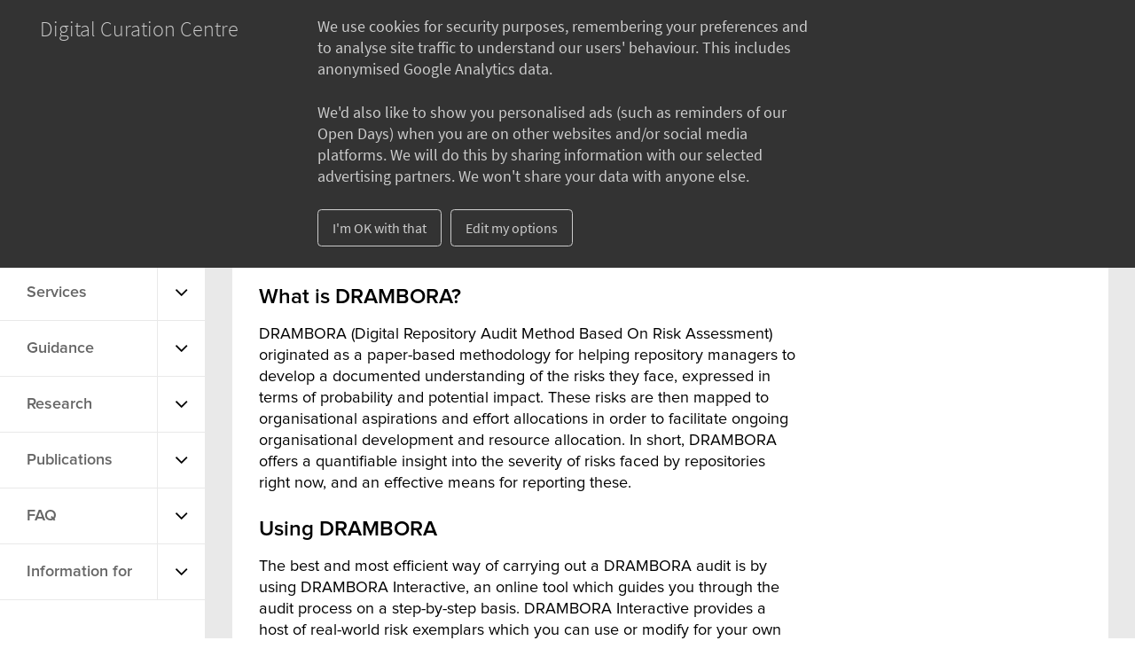

--- FILE ---
content_type: text/html; charset=utf-8
request_url: https://dcc.ac.uk/tools/drambora
body_size: 17457
content:
<!DOCTYPE html>
<html lang="en" dir="ltr">

<head>
  <meta http-equiv="Content-Type" content="text/html; charset=utf-8" />
<meta name="Generator" content="Drupal 7 (http://drupal.org)" />
<link rel="canonical" href="/tools/drambora" />
<link rel="shortlink" href="/node/1018" />
<link rel="shortcut icon" href="https://dcc.ac.uk/sites/default/files/DCC.ico" type="image/vnd.microsoft.icon" />
<meta name="viewport" content="width=device-width, initial-scale=1, minimum-scale=1, maximum-scale=1" />
  <title>DRAMBORA | DCC</title>
  <link type="text/css" rel="stylesheet" href="https://dcc.ac.uk/sites/default/files/css/css_xE-rWrJf-fncB6ztZfd2huxqgxu4WO-qwma6Xer30m4.css" media="all" />
<link type="text/css" rel="stylesheet" href="https://dcc.ac.uk/sites/default/files/css/css_tGTNtRAsNJmcVz4r7F6YCijbrQGDbBmziHSrRd1Stqc.css" media="all" />
<link type="text/css" rel="stylesheet" href="https://dcc.ac.uk/sites/default/files/css/css_vZ7OMldNxT0kN_1nW7_5iIquAxAdcU-aJ-ucVab5t40.css" media="all" />
<link type="text/css" rel="stylesheet" href="https://dcc.ac.uk/sites/default/files/css/css_1XzQbAbYR79GQr89EK7Jza38eCM9isndRhyyR1McHGg.css" media="all" />
<link type="text/css" rel="stylesheet" href="https://dcc.ac.uk/sites/default/files/css/css_AzdGr03lxERGPuhp62brks8cVL1BERxiZxpVNwm9UA8.css" media="all" />
  <script type="text/javascript" src="https://dcc.ac.uk/sites/default/files/js/js_Pt6OpwTd6jcHLRIjrE-eSPLWMxWDkcyYrPTIrXDSON0.js"></script>
<script type="text/javascript" src="https://dcc.ac.uk/sites/default/files/js/js_UtDtF0av_PtcUo_oquusbpiFerCPFIcp9s4-y7poWBQ.js"></script>
<script type="text/javascript" src="https://dcc.ac.uk/sites/default/files/js/js_gHk2gWJ_Qw_jU2qRiUmSl7d8oly1Cx7lQFrqcp3RXcI.js"></script>
<script type="text/javascript" src="https://dcc.ac.uk/sites/default/files/js/js_HkfCKzKL_gNR8jurKOjILxidf3QJyZk3huqHi6TC3lU.js"></script>
<script type="text/javascript" src="https://dcc.ac.uk/sites/default/files/js/js_olK83T63qWlnToYuqcEKFSYyLXiPM0OlQ6Bk69P0b9U.js"></script>
<script type="text/javascript">
<!--//--><![CDATA[//><!--
jQuery.extend(Drupal.settings, {"basePath":"\/","pathPrefix":"","setHasJsCookie":0,"ajaxPageState":{"theme":"dcc","theme_token":"7LTQXcYEhbGt-FxtyHcwNkcoetBnlU0A2SWBbJY_zOA","jquery_version":"1.12","jquery_version_token":"QqyWu6F6ktAUqbpvLXgrvspXrArBZaLRFQ1SRUvcQH0","js":{"sites\/all\/modules\/contrib\/jquery_update\/replace\/jquery\/1.12\/jquery.min.js":1,"misc\/jquery-extend-3.4.0.js":1,"misc\/jquery-html-prefilter-3.5.0-backport.js":1,"misc\/jquery.once.js":1,"misc\/drupal.js":1,"sites\/all\/modules\/contrib\/jquery_update\/js\/jquery_browser.js":1,"sites\/all\/modules\/contrib\/jquery_update\/replace\/ui\/ui\/minified\/jquery.ui.core.min.js":1,"sites\/all\/modules\/contrib\/jquery_update\/replace\/ui\/ui\/minified\/jquery.ui.widget.min.js":1,"sites\/all\/modules\/contrib\/jquery_update\/replace\/ui\/external\/jquery.cookie.js":1,"sites\/all\/modules\/contrib\/jquery_update\/replace\/jquery.form\/4\/jquery.form.min.js":1,"sites\/all\/modules\/contrib\/jquery_update\/replace\/ui\/ui\/minified\/jquery.ui.button.min.js":1,"sites\/all\/modules\/contrib\/jquery_update\/replace\/ui\/ui\/minified\/jquery.ui.mouse.min.js":1,"sites\/all\/modules\/contrib\/jquery_update\/replace\/ui\/ui\/minified\/jquery.ui.draggable.min.js":1,"sites\/all\/modules\/contrib\/jquery_update\/replace\/ui\/ui\/minified\/jquery.ui.position.min.js":1,"misc\/ui\/jquery.ui.position-1.13.0-backport.js":1,"sites\/all\/modules\/contrib\/jquery_update\/replace\/ui\/ui\/minified\/jquery.ui.resizable.min.js":1,"sites\/all\/modules\/contrib\/jquery_update\/replace\/ui\/ui\/minified\/jquery.ui.dialog.min.js":1,"misc\/ui\/jquery.ui.dialog-1.13.0-backport.js":1,"misc\/ajax.js":1,"sites\/all\/modules\/contrib\/jquery_update\/js\/jquery_update.js":1,"sites\/all\/modules\/contrib\/entityreference\/js\/entityreference.js":1,"sites\/all\/modules\/contrib\/views_load_more\/views_load_more.js":1,"sites\/all\/modules\/contrib\/views\/js\/base.js":1,"misc\/progress.js":1,"sites\/all\/modules\/contrib\/views\/js\/ajax_view.js":1,"https:\/\/cdnjs.cloudflare.com\/ajax\/libs\/modernizr\/2.8.3\/modernizr.min.js":1,"sites\/all\/themes\/dcc\/js\/lib\/slick.min.js":1,"sites\/all\/themes\/dcc\/js\/build\/global.min.js":1,"sites\/all\/themes\/dcc\/edgel\/js\/edgel-cookie.min.js":1,"sites\/all\/themes\/dcc\/js\/cookie-banner.js":1},"css":{"modules\/system\/system.base.css":1,"modules\/system\/system.menus.css":1,"modules\/system\/system.messages.css":1,"modules\/system\/system.theme.css":1,"misc\/ui\/jquery.ui.core.css":1,"misc\/ui\/jquery.ui.theme.css":1,"misc\/ui\/jquery.ui.button.css":1,"misc\/ui\/jquery.ui.resizable.css":1,"misc\/ui\/jquery.ui.dialog.css":1,"modules\/comment\/comment.css":1,"modules\/field\/theme\/field.css":1,"modules\/node\/node.css":1,"modules\/search\/search.css":1,"modules\/user\/user.css":1,"sites\/all\/modules\/contrib\/views\/css\/views.css":1,"sites\/all\/modules\/contrib\/ckeditor\/css\/ckeditor.css":1,"sites\/all\/modules\/contrib\/ctools\/css\/ctools.css":1,"sites\/all\/modules\/contrib\/biblio\/biblio.css":1,"sites\/all\/themes\/dcc\/css\/style.css":1,"sites\/all\/themes\/dcc\/css\/custom-style.css":1,"sites\/all\/themes\/dcc\/css\/cookie-banner.css":1,"sites\/all\/themes\/dcc\/edgel\/css\/edgel-cookie.min.css":1}},"views":{"ajax_path":"\/views\/ajax","ajaxViews":{"views_dom_id:5248c7dfaf263ae2e9922883dbc72212":{"view_name":"fullcontent","view_display_id":"blockfull","view_args":"","view_path":"node\/1018","view_base_path":null,"view_dom_id":"5248c7dfaf263ae2e9922883dbc72212","pager_element":"2"}}},"urlIsAjaxTrusted":{"\/views\/ajax":true},"better_exposed_filters":{"views":{"fullcontent":{"displays":{"blockfull":{"filters":[]}}}}},"tempPath":"https:\/\/dcc.ac.uk\/sites\/all\/themes\/dcc"});
//--><!]]>
</script>
</head>
<body class="html not-front not-logged-in no-sidebars page-node page-node- page-node-1018 node-type-publication" >
  <div id="skip-link">
    <a href="#main-content" class="element-invisible element-focusable">Skip to main content</a>
  </div>
    <header class="clearfix">
  <div id="navTrigger"><span><!-- --></span></div>
  <a href="https://dcc.ac.uk/" class="logo" title="DCC Website Logo : Home"><img src="https://dcc.ac.uk/sites/all/themes/dcc/logo.png" alt="DCC Website Logo" /></a>
  <ul class="fR">
    <li>
      <a href="https://dcc.ac.uk/search" class="search-icon"><img src="https://dcc.ac.uk/sites/all/themes/dcc/images/icon-search.png" alt="search" title="Search" /></a>
    </li>
    <li>
      <a href="tel:" target="_blank" class="phone-icon">
        <img src="https://dcc.ac.uk/sites/all/themes/dcc/images/icon-phone.png" alt="phone" title="Call  (opens in a new window)"  />
      </a>
    </li>
  </ul>
      <div id="site-slogan">Because good research needs good data</div>
  </header>
  <nav><ul  style="display: block;" class="flexnav"><li class="first expanded"><span class="menu-arrow fa fa-angle-down" aria-hidden="true"></span><a href="/about" title="About">About</a><ul  class="parentli flexnav"><li class="first leaf subdrop"><a href="/about/history-dcc">History of the DCC</a></li>
<li class="leaf subdrop"><a href="/about/mission-vision">Mission and vision</a></li>
<li class="leaf subdrop"><a href="/about/staff">Our team</a></li>
<li class="leaf subdrop"><a href="/about/digital-curation">What is digital curation?</a></li>
<li class="last leaf subdrop"><a href="https://www.dcc.ac.uk/contact-us" title="">Contact us</a></li>
</ul></li>
<li class="expanded"><span class="menu-arrow fa fa-angle-down" aria-hidden="true"></span><a href="/news" title="News">News</a><ul  class="parentli flexnav"><li class="first leaf subdrop"><a href="/blog" title="Blog">Blog</a></li>
<li class="leaf subdrop"><a href="/news/pipeline-newsletter" title="See past issues of the DCC&#039;s Pipeline newsletter and subscribe">Pipeline</a></li>
<li class="last leaf subdrop"><a href="/news/dmponline-newsletter">DMPonline Newsletter</a></li>
</ul></li>
<li class="expanded"><span class="menu-arrow fa fa-angle-down" aria-hidden="true"></span><a href="/events" title="Events">Events</a><ul  class="parentli flexnav"><li class="first leaf subdrop"><a href="/events/idcc">International Digital Curation Conference</a></li>
<li class="last leaf subdrop"><a href="/events/rdmf">Research Data Management Forum</a></li>
</ul></li>
<li class="expanded"><span class="menu-arrow fa fa-angle-down" aria-hidden="true"></span><a href="/services">Services</a><ul  class="parentli flexnav"><li class="first leaf subdrop"><a href="/consultancy">Consultancy</a></li>
<li class="expanded subdrop"><span class="menu-arrow fa fa-angle-down" aria-hidden="true"></span><a href="/dmponline">DMPonline</a><ul  class="flexnav"><li class="first leaf subdrop"><a href="/dmponline/community">Community</a></li>
<li class="last leaf subdrop"><a href="/dmponline/subscribe">Subscribe</a></li>
</ul></li>
<li class="leaf subdrop"><a href="/tools">Tools</a></li>
<li class="last leaf subdrop"><a href="/training">Training</a></li>
</ul></li>
<li class="expanded"><span class="menu-arrow fa fa-angle-down" aria-hidden="true"></span><a href="/guidance">Guidance</a><ul  class="parentli flexnav"><li class="first leaf subdrop"><a href="/guidance/briefing-papers">Briefing Papers</a></li>
<li class="leaf subdrop"><a href="/guidance/how-guides">How-to Guides</a></li>
<li class="leaf subdrop"><a href="/guidance/case-studies">Case Studies</a></li>
<li class="expanded subdrop"><span class="menu-arrow fa fa-angle-down" aria-hidden="true"></span><a href="/guidance/policy">Policy Analysis</a><ul  class="flexnav"><li class="first leaf subdrop"><a href="/guidance/policy/overview-funders-data-policies">Overview of funders&#039; data policies</a></li>
<li class="leaf subdrop"><a href="/guidance/policy/funders-data-policies">Funders&#039; data policies</a></li>
<li class="last leaf subdrop"><a href="/guidance/policy/five-steps-developing-research-data-policy">Five Steps to Developing a Research Data Policy</a></li>
</ul></li>
<li class="expanded subdrop"><span class="menu-arrow fa fa-angle-down" aria-hidden="true"></span><a href="/guidance/standards">Metadata</a><ul  class="flexnav"><li class="first last leaf subdrop"><a href="/guidance/standards/metadata">Disciplinary Metadata</a></li>
</ul></li>
<li class="leaf subdrop"><a href="/guidance/curation-lifecycle-model">Curation Lifecycle Model</a></li>
<li class="last leaf subdrop"><a href="/dmps">Data Management Plans</a></li>
</ul></li>
<li class="expanded"><span class="menu-arrow fa fa-angle-down" aria-hidden="true"></span><a href="/research">Research</a><ul  class="parentli flexnav"><li class="first leaf subdrop"><a href="/publications/ijdc">International Journal of Digital Curation</a></li>
<li class="last leaf subdrop"><a href="/projects">Projects</a></li>
</ul></li>
<li class="expanded"><span class="menu-arrow fa fa-angle-down" aria-hidden="true"></span><a href="/publications">Publications</a><ul  class="parentli flexnav"><li class="first last leaf subdrop"><a href="/publications/research-publications" title="Bibliography of DCC Research Publications">Research Publications</a></li>
</ul></li>
<li class="expanded"><span class="menu-arrow fa fa-angle-down" aria-hidden="true"></span><a href="/faq" title="Digital curation frequently asked questions">FAQ</a><ul  class="parentli flexnav"><li class="first leaf subdrop"><a href="/faq/how-can-dcc-help-you">How can the DCC help you?</a></li>
<li class="leaf subdrop"><a href="/faq/dcc-curation-lifecycle-model">DCC Curation Lifecycle Model</a></li>
<li class="leaf subdrop"><a href="/faq/open-source-software-and-open-standards">Open Source Software and Open Standards</a></li>
<li class="last leaf subdrop"><a href="/about/digital-curation/glossary" title="Glossary of terminology and acronyms">Glossary</a></li>
</ul></li>
<li class="last expanded"><span class="menu-arrow fa fa-angle-down" aria-hidden="true"></span><a href="/information">Information for</a><ul  class="parentli flexnav"><li class="first leaf subdrop"><a href="/information/research-data-managers">Information for Research Data Managers and Support Staff</a></li>
<li class="leaf subdrop"><a href="/information/researchers">Researchers</a></li>
<li class="leaf subdrop"><a href="/information/data-librarians-and-it-service-managers">Data Librarians and IT Service Managers</a></li>
<li class="leaf subdrop"><a href="/information/data-scientists">Data Scientists</a></li>
<li class="last leaf subdrop"><a href="/information/businesses">Businesses</a></li>
</ul></li>
</ul></nav>
<div class="wrapper">
  <div class="container_fluid">
              <div class="tabs"></div>
        <a id="main-content" tabindex="-1"></a>
      <div class="region region-content">
    <div id="block-system-main" class="block block-system">

    
  <div class="content">
      <div class="breadCrumb">
    <h2 class="element-invisible">You are here</h2><div class="breadcrumb"><span class="inline odd first last"><a href="/">Home</a></span></div>  </div>
    <h1>DRAMBORA</h1>
  <span property="dc:title" content="DRAMBORA" class="rdf-meta element-hidden"></span>      <div class="container-fluid-white clearfix">
        <div class="row">
      <div class="col-xs-8 news-article box" id="node-1018">
        <div id="node-1018" class="node node-publication node-promoted clearfix"  about="/tools/drambora" typeof="sioc:Item foaf:Document">
          <div class="content clearfix" >
                                                <div class="field field-name-body field-type-text-with-summary field-label-hidden"><div class="field-items"><div class="field-item even" property="content:encoded"><h3>What is DRAMBORA?</h3>
<p>DRAMBORA (Digital Repository Audit Method Based On Risk Assessment) originated as a paper-based methodology for helping repository managers to develop a documented understanding of the risks they face, expressed in terms of probability and potential impact. These risks are then mapped to organisational aspirations and effort allocations in order to facilitate ongoing organisational development and resource allocation. In short, DRAMBORA offers a quantifiable insight into the severity of risks faced by repositories right now, and an effective means for reporting these.</p>
<h3>Using DRAMBORA</h3>
<p>The best and most efficient way of carrying out a DRAMBORA audit is by using DRAMBORA Interactive, an online tool which guides you through the audit process on a step-by-step basis. DRAMBORA Interactive provides a host of real-world risk exemplars which you can use or modify for your own repository's circumstances. Finally, DRAMBORA Interactive's powerful reporting functionality enables you to export your risk register in a variety of formats, providing a powerful business case for increasing the security and stability of your repository.</p>
<h3>Benefits of DRAMBORA</h3>
<p>Carrying out a DRAMBORA audit helps provide peace of mind with regard to growing, valuable and at-risk digital collections. It can strengthen the trust of users and staff, increase efficiency by helping to focus and refine operational policies, and may even highlight potential opportunities for repository managers to leverage increased development potential by offering a clear way to demonstrate the risks related to shortfalls in repository funding.</p>
<p><strong>Further Information</strong></p>
<ul>
<li><a href="http://www.repositoryaudit.eu/">DRAMBORA Interactive website</a></li>
<li><a href="/sites/default/files/DRAMBORA_Interactive_Manual%5B1%5D.pdf">DRAMBORA Interactive: User Guide</a></li>
</ul>
<p><strong>Please note that the DCC no longer maintains DRAMBORA</strong></p>
</div></div></div>          </div>
                            </div>
      </div>
              <div class="col-xs-4 sidebar_padding search-left sidebar_menu">
                  </div>
          </div>
  </div>
  
  </div>
</div>
<div id="block-dcc-standards-dcc-dis-met-discipline" class="block block-dcc-standards">

    
  <div class="content">
      </div>
</div>
  </div>
  </div>
  <footer class="clearfix">
  <div class="col-xs-4 newsletter">
        <ul class="socialIcon">
              <li><a href="https://twitter.com/digitalcuration" target="_blank" title="Twitter" class="social-icon twitter" aria-label="Twitter"></a></li>
                    <li><a href="https://www.flickr.com/photos/digitalcurationcentre/collections/" target="_blank" title="flickr" class="social-icon flickr" aria-label="Flickr"></a></li>
                          <li><a href="https://www.linkedin.com/company/digital-curation-centre/" target="_blank" title="LinkedIn" class="social-icon linkedin" aria-label="LinkedIn"></a></li>
                    <li><a href="https://www.youtube.com/user/TheDigitalCuration" target="_blank" title="youtube" class="social-icon youtube" aria-label="Youtube"></a></li>
          </ul>
  </div>
  <div class="col-xs-2 footer_nav">
    <ul class="menu"><li class="first leaf"><a href="/about-us/about-site/accessibility" title="">Accessibility</a></li>
<li class="leaf"><a href="/contact-us" title="">Contact</a></li>
<li class="leaf"><a href="/about-us/about-site/website-terms-use/privacy-cookies" title="">Privacy &amp; Cookies</a></li>
<li class="last leaf"><a href="/about-us/about-site/website-terms-use" title="">Terms &amp; Conditions</a></li>
</ul>  </div>

    
  <div class="col-xs-6 flex-container">
    <div class="copy"><p>Unless explicitly stated otherwise, all material is copyright © Digital Curation Centre 2004-2025</p>
        </div>
  </div>
    </footer>
</div>
  </body>
</html>


--- FILE ---
content_type: text/javascript
request_url: https://dcc.ac.uk/sites/default/files/js/js_olK83T63qWlnToYuqcEKFSYyLXiPM0OlQ6Bk69P0b9U.js
body_size: 16001
content:
/*!
 * EdGEL: The University of Edinburgh Design System. v4.7.2
 * Copyright 2014-2020 The University of Edinburgh
 *
 * Browser bundle of nunjucks 3.2.1 (slim, only works with precompiled templates)
 */
!function(e,t){"object"==typeof exports&&"object"==typeof module?module.exports=t():"function"==typeof define&&define.amd?define([],t):"object"==typeof exports?exports.nunjucks=t():e.nunjucks=t()}("undefined"!=typeof self?self:this,function(){return d={},e.m=c=[function(e,t){},function(e,o,t){"use strict";var i=Array.prototype,n=Object.prototype,r={"&":"&amp;",'"':"&quot;","'":"&#39;","<":"&lt;",">":"&gt;"},s=/[&"'<>]/g;function a(e,t){return n.hasOwnProperty.call(e,t)}function u(e){return r[e]}function c(e,t,n){var r,o,i;if(e instanceof Error&&(e=(o=e).name+": "+o.message),Object.setPrototypeOf?Object.setPrototypeOf(r=Error(e),c.prototype):Object.defineProperty(r=this,"message",{enumerable:!1,writable:!0,value:e}),Object.defineProperty(r,"name",{value:"Template render error"}),Error.captureStackTrace&&Error.captureStackTrace(r,this.constructor),o){var s=Object.getOwnPropertyDescriptor(o,"stack");(i=s&&(s.get||function(){return s.value}))||(i=function(){return o.stack})}else{var a=Error(e).stack;i=function(){return a}}return Object.defineProperty(r,"stack",{get:function(){return i.call(r)}}),Object.defineProperty(r,"cause",{value:o}),r.lineno=t,r.colno=n,r.firstUpdate=!0,r.Update=function(e){var t="("+(e||"unknown path")+")";return this.firstUpdate&&(this.lineno&&this.colno?t+=" [Line "+this.lineno+", Column "+this.colno+"]":this.lineno&&(t+=" [Line "+this.lineno+"]")),t+="\n ",this.firstUpdate&&(t+=" "),this.message=t+(this.message||""),this.firstUpdate=!1,this},r}function l(e){return"[object Function]"===n.toString.call(e)}function p(e){return"[object Array]"===n.toString.call(e)}function f(e){return"[object String]"===n.toString.call(e)}function h(e){return"[object Object]"===n.toString.call(e)}function d(e){return Array.prototype.slice.call(e)}function y(e,t,n){return Array.prototype.indexOf.call(e||[],t,n)}function v(e){var t=[];for(var n in e)a(e,n)&&t.push(n);return t}(o=e.exports={}).hasOwnProp=a,o.t=function(e,t,n){if(n.Update||(n=new o.TemplateError(n)),n.Update(e),!t){var r=n;(n=Error(r.message)).name=r.name}return n},Object.setPrototypeOf?Object.setPrototypeOf(c.prototype,Error.prototype):c.prototype=Object.create(Error.prototype,{constructor:{value:c}}),o.TemplateError=c,o.escape=function(e){return e.replace(s,u)},o.isFunction=l,o.isArray=p,o.isString=f,o.isObject=h,o.groupBy=function(e,t){for(var n={},r=l(t)?t:function(e){return e[t]},o=0;o<e.length;o++){var i=e[o],s=r(i,o);(n[s]||(n[s]=[])).push(i)}return n},o.toArray=d,o.without=function(e){var t=[];if(!e)return t;for(var n=e.length,r=d(arguments).slice(1),o=-1;++o<n;)-1===y(r,e[o])&&t.push(e[o]);return t},o.repeat=function(e,t){for(var n="",r=0;r<t;r++)n+=e;return n},o.each=function(e,t,n){if(null!=e)if(i.forEach&&e.forEach===i.forEach)e.forEach(t,n);else if(e.length===+e.length)for(var r=0,o=e.length;r<o;r++)t.call(n,e[r],r,e)},o.map=function(e,t){var n=[];if(null==e)return n;if(i.map&&e.map===i.map)return e.map(t);for(var r=0;r<e.length;r++)n[n.length]=t(e[r],r);return e.length===+e.length&&(n.length=e.length),n},o.asyncIter=function(e,t,n){var r=-1;!function o(){++r<e.length?t(e[r],r,o,n):n()}()},o.asyncFor=function(t,n,r){var o=v(t||{}),i=o.length,s=-1;!function a(){var e=o[++s];s<i?n(e,t[e],s,i,a):r()}()},o.indexOf=y,o.keys=v,o.r=function(t){return v(t).map(function(e){return[e,t[e]]})},o.u=function(t){return v(t).map(function(e){return t[e]})},o.f=o.extend=function(t,n){return t=t||{},v(n).forEach(function(e){t[e]=n[e]}),t},o.inOperator=function(e,t){if(p(t)||f(t))return-1!==t.indexOf(e);if(h(t))return e in t;throw Error('Cannot use "in" operator to search for "'+e+'" in unexpected types.')}},function(e,t,n){"use strict";var r,h=n(1),o=Array.from,i="function"==typeof Symbol&&Symbol.iterator&&"function"==typeof o,s=((r=a.prototype).set=function(e,t,n){var r=e.split("."),o=this.variables,i=this;if(n&&(i=this.resolve(r[0],!0)))i.set(e,t);else{for(var s=0;s<r.length-1;s++){var a=r[s];o[a]||(o[a]={}),o=o[a]}o[r[r.length-1]]=t}},r.get=function(e){var t=this.variables[e];return void 0!==t?t:null},r.lookup=function(e){var t=this.parent,n=this.variables[e];return void 0!==n?n:t&&t.lookup(e)},r.resolve=function(e,t){var n=t&&this.isolateWrites?void 0:this.parent;return void 0!==this.variables[e]?this:n&&n.resolve(e)},r.push=function(e){return new a(this,e)},r.pop=function(){return this.parent},a);function a(e,t){this.variables={},this.parent=e,this.topLevel=!1,this.isolateWrites=t}function f(e){return e&&Object.prototype.hasOwnProperty.call(e,"__keywords")}function d(e){var t=e.length;return 0===t?0:f(e[t-1])?t-1:t}function u(e){if("string"!=typeof e)return e;this.val=e,this.length=e.length}(u.prototype=Object.create(String.prototype,{length:{writable:!0,configurable:!0,value:0}})).valueOf=function(){return this.val},u.prototype.toString=function(){return this.val},e.exports={Frame:s,makeMacro:function(u,c,l){var p=this;return function(){for(var e=arguments.length,t=Array(e),n=0;n<e;n++)t[n]=arguments[n];var r,o=d(t),i=function(e){var t=e.length;if(t){var n=e[t-1];if(f(n))return n}return{}}(t);if(o>u.length)r=t.slice(0,u.length),t.slice(r.length,o).forEach(function(e,t){t<c.length&&(i[c[t]]=e)}),r.push(i);else if(o<u.length){r=t.slice(0,o);for(var s=o;s<u.length;s++){var a=u[s];r.push(i[a]),delete i[a]}r.push(i)}else r=t;return l.apply(p,r)}},makeKeywordArgs:function(e){return e.__keywords=!0,e},numArgs:d,suppressValue:function(e,t){return e=null!=e?e:"",!t||e instanceof u||(e=h.escape(e.toString())),e},ensureDefined:function(e,t,n){if(null==e)throw new h.TemplateError("attempted to output null or undefined value",t+1,n+1);return e},memberLookup:function(r,o){if(null!=r)return"function"==typeof r[o]?function(){for(var e=arguments.length,t=Array(e),n=0;n<e;n++)t[n]=arguments[n];return r[o].apply(r,t)}:r[o]},contextOrFrameLookup:function(e,t,n){var r=t.lookup(n);return void 0!==r?r:e.lookup(n)},callWrap:function(e,t,n,r){if(!e)throw Error("Unable to call `"+t+"`, which is undefined or falsey");if("function"!=typeof e)throw Error("Unable to call `"+t+"`, which is not a function");return e.apply(n,r)},handleError:function(e,t,n){return e.lineno?e:new h.TemplateError(e,t,n)},isArray:h.isArray,keys:h.keys,SafeString:u,copySafeness:function(e,t){return e instanceof u?new u(t):t.toString()},markSafe:function(n){var e=typeof n;return"string"==e?new u(n):"function"!=e?n:function(e){var t=n.apply(this,arguments);return"string"==typeof t?new u(t):t}},asyncEach:function(e,r,i,t){if(h.isArray(e)){var o=e.length;h.asyncIter(e,function(e,t,n){switch(r){case 1:i(e,t,o,n);break;case 2:i(e[0],e[1],t,o,n);break;case 3:i(e[0],e[1],e[2],t,o,n);break;default:e.push(t,o,n),i.apply(this,e)}},t)}else h.asyncFor(e,function(e,t,n,r,o){i(e,t,n,r,o)},t)},asyncAll:function(e,t,n,r){var o,i,s=0;function a(e,t){s++,i[e]=t,s===o&&r(null,i.join(""))}if(h.isArray(e))if(o=e.length,i=Array(o),0===o)r(null,"");else for(var u=0;u<e.length;u++){var c=e[u];switch(t){case 1:n(c,u,o,a);break;case 2:n(c[0],c[1],u,o,a);break;case 3:n(c[0],c[1],c[2],u,o,a);break;default:c.push(u,o,a),n.apply(this,c)}}else{var l=h.keys(e||{});if(o=l.length,i=Array(o),0===o)r(null,"");else for(var p=0;p<l.length;p++){var f=l[p];n(f,e[f],p,o,a)}}},inOperator:h.inOperator,fromIterator:function(e){return"object"!=typeof e||null===e||h.isArray(e)?e:i&&Symbol.iterator in e?o(e):e}}},function(e,t,n){"use strict";var r,o,i,s=(r=n(4),i=r,(o=a).prototype=Object.create(i.prototype),(o.prototype.constructor=o).__proto__=i,a.prototype.getSource=function(e){return this.precompiled[e]?{src:{type:"code",obj:this.precompiled[e]},path:e}:null},a);function a(e){var t;return(t=r.call(this)||this).precompiled=e||{},t}e.exports={PrecompiledLoader:s}},function(e,t,n){"use strict";var i=n(0),r=n(5).EmitterObj;e.exports=function(e){var t,n;function r(){return e.apply(this,arguments)||this}n=e,(t=r).prototype=Object.create(n.prototype),(t.prototype.constructor=t).__proto__=n;var o=r.prototype;return o.resolve=function(e,t){return i.resolve(i.dirname(e),t)},o.isRelative=function(e){return 0===e.indexOf("./")||0===e.indexOf("../")},r}(r)},function(e,t,n){"use strict";function r(e,t){for(var n=0;n<t.length;n++){var r=t[n];r.enumerable=r.enumerable||!1,r.configurable=!0,"value"in r&&(r.writable=!0),Object.defineProperty(e,r.key,r)}}function s(e,t,n){return t&&r(e.prototype,t),n&&r(e,n),e}function a(e,t){e.prototype=Object.create(t.prototype),(e.prototype.constructor=e).__proto__=t}var o=n(13),u=n(1);function i(t,e,o){o=o||{},u.keys(o).forEach(function(e){var n,r;o[e]=(n=t.prototype[e],r=o[e],"function"!=typeof n||"function"!=typeof r?r:function(){var e=this.parent;this.parent=n;var t=r.apply(this,arguments);return this.parent=e,t})});var n,r=(a(i,n=t),s(i,[{key:"typename",get:function(){return e}}]),i);function i(){return n.apply(this,arguments)||this}return u.f(r.prototype,o),r}var c,l=(h.prototype.init=function(){},h.extend=function(e,t){return"object"==typeof e&&(t=e,e="anonymous"),i(this,e,t)},s(h,[{key:"typename",get:function(){return this.constructor.name}}]),h),p=(a(f,c=o),f.prototype.init=function(){},f.extend=function(e,t){return"object"==typeof e&&(t=e,e="anonymous"),i(this,e,t)},s(f,[{key:"typename",get:function(){return this.constructor.name}}]),f);function f(){var e,t;return(e=t=c.call(this)||this).init.apply(e,arguments),t}function h(){this.init.apply(this,arguments)}e.exports={Obj:l,EmitterObj:p}},function(e,t,n){"use strict";var o,r=n(1),i=n(7),s=i.Environment,a=i.Template,u=n(4),c=n(3),l=n(0),p=n(0),f=n(0),h=n(0),d=n(2),y=n(0),v=n(17);function m(e,t){var n;return t=t||{},r.isObject(e)&&(t=e,e=null),c.FileSystemLoader?n=new c.FileSystemLoader(e,{watch:t.watch,noCache:t.noCache}):c.WebLoader&&(n=new c.WebLoader(e,{useCache:t.web&&t.web.useCache,async:t.web&&t.web.async})),o=new s(n,t),t&&t.express&&o.express(t.express),o}e.exports={Environment:s,Template:a,Loader:u,FileSystemLoader:c.FileSystemLoader,NodeResolveLoader:c.NodeResolveLoader,PrecompiledLoader:c.PrecompiledLoader,WebLoader:c.WebLoader,compiler:p,parser:f,lexer:h,runtime:d,lib:r,nodes:y,installJinjaCompat:v,configure:m,reset:function(){o=void 0},compile:function(e,t,n,r){return o||m(),new a(e,t,n,r)},render:function(e,t,n){return o||m(),o.render(e,t,n)},renderString:function(e,t,n){return o||m(),o.renderString(e,t,n)},precompile:l?l.precompile:void 0,precompileString:l?l.precompileString:void 0}},function(e,t,n){"use strict";function r(e,t){e.prototype=Object.create(t.prototype),(e.prototype.constructor=e).__proto__=t}var o=n(8),i=n(11),p=n(1),s=n(0),a=n(12),u=n(3),c=u.FileSystemLoader,l=u.WebLoader,f=u.PrecompiledLoader,h=n(14),d=n(15),y=n(5),v=y.Obj,m=y.EmitterObj,g=n(2),b=g.handleError,k=g.Frame,w=n(16);function x(e,t,n){o(function(){e(t,n)})}var E={type:"code",obj:{root:function(e,t,n,r,o){try{o(null,"")}catch(e){o(b(e,null,null))}}}},O=function(e){function t(){return e.apply(this,arguments)||this}r(t,e);var n=t.prototype;return n.init=function(e,t){var r=this;t=this.opts=t||{},this.opts.dev=!!t.dev,this.opts.autoescape=null==t.autoescape||t.autoescape,this.opts.throwOnUndefined=!!t.throwOnUndefined,this.opts.trimBlocks=!!t.trimBlocks,this.opts.lstripBlocks=!!t.lstripBlocks,this.loaders=[],e?this.loaders=p.isArray(e)?e:[e]:c?this.loaders=[new c("views")]:l&&(this.loaders=[new l("/views")]),"undefined"!=typeof window&&window.nunjucksPrecompiled&&this.loaders.unshift(new f(window.nunjucksPrecompiled)),this.a(),this.globals=d(),this.filters={},this.tests={},this.asyncFilters=[],this.extensions={},this.extensionsList=[],p.r(a).forEach(function(e){var t=e[0],n=e[1];return r.addFilter(t,n)}),p.r(h).forEach(function(e){var t=e[0],n=e[1];return r.addTest(t,n)})},n.a=function(){var r=this;this.loaders.forEach(function(n){n.cache={},"function"==typeof n.on&&(n.on("update",function(e,t){n.cache[e]=null,r.emit("update",e,t,n)}),n.on("load",function(e,t){r.emit("load",e,t,n)}))})},n.invalidateCache=function(){this.loaders.forEach(function(e){e.cache={}})},n.addExtension=function(e,t){return t.__name=e,this.extensions[e]=t,this.extensionsList.push(t),this},n.removeExtension=function(e){var t=this.getExtension(e);t&&(this.extensionsList=p.without(this.extensionsList,t),delete this.extensions[e])},n.getExtension=function(e){return this.extensions[e]},n.hasExtension=function(e){return!!this.extensions[e]},n.addGlobal=function(e,t){return this.globals[e]=t,this},n.getGlobal=function(e){if(void 0===this.globals[e])throw Error("global not found: "+e);return this.globals[e]},n.addFilter=function(e,t,n){var r=t;return n&&this.asyncFilters.push(e),this.filters[e]=r,this},n.getFilter=function(e){if(!this.filters[e])throw Error("filter not found: "+e);return this.filters[e]},n.addTest=function(e,t){return this.tests[e]=t,this},n.getTest=function(e){if(!this.tests[e])throw Error("test not found: "+e);return this.tests[e]},n.resolveTemplate=function(e,t,n){return e.isRelative&&t&&e.isRelative(n)&&e.resolve?e.resolve(t,n):n},n.getTemplate=function(i,r,s,o,a){var u,c=this,l=this,e=null;if(i&&i.raw&&(i=i.raw),p.isFunction(s)&&(a=s,s=null,r=r||!1),p.isFunction(r)&&(a=r,r=!1),i instanceof L)e=i;else{if("string"!=typeof i)throw Error("template names must be a string: "+i);for(var t=0;t<this.loaders.length;t++){var n=this.loaders[t];if(e=n.cache[this.resolveTemplate(n,s,i)])break}}return e?(r&&e.compile(),a?void a(null,e):e):(p.asyncIter(this.loaders,function(n,e,r,o){function t(e,t){e?o(e):t?(t.loader=n,o(null,t)):r()}i=l.resolveTemplate(n,s,i),n.async?n.getSource(i,t):t(null,n.getSource(i))},function(e,t){if(t||e||o||(e=Error("template not found: "+i)),e){if(a)return void a(e);throw e}var n;t?(n=new L(t.src,c,t.path,r),t.noCache||(t.loader.cache[i]=n)):n=new L(E,c,"",r),a?a(null,n):u=n}),u)},n.express=function(e){return w(this,e)},n.render=function(e,n,r){p.isFunction(n)&&(r=n,n=null);var o=null;return this.getTemplate(e,function(e,t){if(e&&r)x(r,e);else{if(e)throw e;o=t.render(n,r)}}),o},n.renderString=function(e,t,n,r){return p.isFunction(n)&&(r=n,n={}),new L(e,this,(n=n||{}).path).render(t,r)},n.waterfall=function(e,t,n){return i(e,t,n)},t}(m),j=function(e){function t(){return e.apply(this,arguments)||this}r(t,e);var n=t.prototype;return n.init=function(e,t,n){var r=this;this.env=n||new O,this.ctx=p.extend({},e),this.blocks={},this.exported=[],p.keys(t).forEach(function(e){r.addBlock(e,t[e])})},n.lookup=function(e){return e in this.env.globals&&!(e in this.ctx)?this.env.globals[e]:this.ctx[e]},n.setVariable=function(e,t){this.ctx[e]=t},n.getVariables=function(){return this.ctx},n.addBlock=function(e,t){return this.blocks[e]=this.blocks[e]||[],this.blocks[e].push(t),this},n.getBlock=function(e){if(!this.blocks[e])throw Error('unknown block "'+e+'"');return this.blocks[e][0]},n.getSuper=function(e,t,n,r,o,i){var s=p.indexOf(this.blocks[t]||[],n),a=this.blocks[t][s+1];if(-1===s||!a)throw Error('no super block available for "'+t+'"');a(e,this,r,o,i)},n.addExport=function(e){this.exported.push(e)},n.getExported=function(){var t=this,n={};return this.exported.forEach(function(e){n[e]=t.ctx[e]}),n},t}(v),L=function(e){function t(){return e.apply(this,arguments)||this}r(t,e);var n=t.prototype;return n.init=function(e,t,n,r){if(this.env=t||new O,p.isObject(e))switch(e.type){case"code":this.tmplProps=e.obj;break;case"string":this.tmplStr=e.obj;break;default:throw Error("Unexpected template object type "+e.type+"; expected 'code', or 'string'")}else{if(!p.isString(e))throw Error("src must be a string or an object describing the source");this.tmplStr=e}if(this.path=n,r)try{this.h()}catch(e){throw p.t(this.path,this.env.opts.dev,e)}else this.compiled=!1},n.render=function(e,t,n){var r=this;"function"==typeof e?(n=e,e={}):"function"==typeof t&&(n=t,t=null);var o=!t;try{this.compile()}catch(e){var i=p.t(this.path,this.env.opts.dev,e);if(n)return x(n,i);throw i}var s=new j(e||{},this.blocks,this.env),a=t?t.push(!0):new k;a.topLevel=!0;var u=null,c=!1;return this.rootRenderFunc(this.env,s,a,g,function(e,t){if(c){if(n)return;throw e}if(e&&(e=p.t(r.path,r.env.opts.dev,e),c=!0),n)o?x(n,e,t):n(e,t);else{if(e)throw e;u=t}}),u},n.getExported=function(e,t,n){"function"==typeof e&&(n=e,e={}),"function"==typeof t&&(n=t,t=null);try{this.compile()}catch(e){if(n)return n(e);throw e}var r=t?t.push():new k;r.topLevel=!0;var o=new j(e||{},this.blocks,this.env);this.rootRenderFunc(this.env,o,r,g,function(e){e?n(e,null):n(null,o.getExported())})},n.compile=function(){this.compiled||this.h()},n.h=function(){var e;if(this.tmplProps)e=this.tmplProps;else{var t=s.compile(this.tmplStr,this.env.asyncFilters,this.env.extensionsList,this.path,this.env.opts);e=Function(t)()}this.blocks=this.v(e),this.rootRenderFunc=e.root,this.compiled=!0},n.v=function(t){var n={};return p.keys(t).forEach(function(e){"b_"===e.slice(0,2)&&(n[e.slice(2)]=t[e])}),n},t}(v);e.exports={Environment:O,Template:L}},function(e,t,n){"use strict";var r=n(9),o=[],i=[],s=r.makeRequestCallFromTimer(function(){if(i.length)throw i.shift()});function a(e){var t;(t=o.length?o.pop():new u).task=e,r(t)}function u(){this.task=null}e.exports=a,u.prototype.call=function(){try{this.task.call()}catch(e){a.onerror?a.onerror(e):(i.push(e),s())}finally{this.task=null,o[o.length]=this}}},function(f,e,t){"use strict";!function(e){function t(e){r.length||n(),r[r.length]=e}f.exports=t;var n,r=[],o=0;function i(){for(;o<r.length;){var e=o;if(o+=1,r[e].call(),1024<o){for(var t=0,n=r.length-o;t<n;t++)r[t]=r[t+o];r.length-=o,o=0}}r.length=0,o=0}var s,a,u,c=void 0!==e?e:self,l=c.MutationObserver||c.WebKitMutationObserver;function p(r){return function(){var e=setTimeout(n,0),t=setInterval(n,50);function n(){clearTimeout(e),clearInterval(t),r()}}}n="function"==typeof l?(s=1,a=new l(i),u=document.createTextNode(""),a.observe(u,{characterData:!0}),function(){s=-s,u.data=s}):p(i),t.requestFlush=n,t.makeRequestCallFromTimer=p}(t(10))},function(Ni,Li){var Mi;Mi=function(){return this}();try{Mi=Mi||Function("return this")()||eval("this")}catch(Ni){"object"==typeof window&&(Mi=window)}Ni.exports=Mi},function(t,n,e){var r;!function(){"use strict";function a(){var e=Array.prototype.slice.call(arguments);"function"==typeof e[0]&&e[0].apply(null,e.splice(1))}function u(e){"function"==typeof setImmediate?setImmediate(e):"undefined"!=typeof process&&process.nextTick?process.nextTick(e):setTimeout(e,0)}function e(e,o,t){var i=t?u:a;if(o=o||function(){},!c(e))return o(Error("First argument to waterfall must be an array of functions"));if(!e.length)return o();var n,r,s=function(r){return function(e){if(e)o.apply(null,arguments),o=function(){};else{var t=Array.prototype.slice.call(arguments,1),n=r.next();n?t.push(s(n)):t.push(o),i(function(){r.apply(null,t)})}}};s((n=e,(r=function(e){var t=function(){return n.length&&n[e].apply(null,arguments),t.next()};return t.next=function(){return e<n.length-1?r(e+1):null},t})(0)))()}var c=Array.isArray||function(e){return"[object Array]"===Object.prototype.toString.call(e)};void 0===(r=function(){return e}.apply(n,[]))||(t.exports=r)}()},function(e,t,n){"use strict";var a=n(1),c=n(2);function s(e,t){return null==e||!1===e?t:e}function r(e){return e!=e}function o(e){var t=(e=s(e,"")).toLowerCase();return c.copySafeness(e,t.charAt(0).toUpperCase()+t.slice(1))}function i(e){if(a.isString(e))return e.split("");if(a.isObject(e))return a.r(e||{}).map(function(e){return{key:e[0],value:e[1]}});if(a.isArray(e))return e;throw new a.TemplateError("list filter: type not iterable")}function u(e){return c.copySafeness(e,e.replace(/^\s*|\s*$/g,""))}(t=e.exports={}).abs=Math.abs,t.batch=function(e,t,n){var r,o=[],i=[];for(r=0;r<e.length;r++)r%t==0&&i.length&&(o.push(i),i=[]),i.push(e[r]);if(i.length){if(n)for(r=i.length;r<t;r++)i.push(n);o.push(i)}return o},t.capitalize=o,t.center=function(e,t){if(t=t||80,(e=s(e,"")).length>=t)return e;var n=t-e.length,r=a.repeat(" ",n/2-n%2),o=a.repeat(" ",n/2);return c.copySafeness(e,r+e+o)},t["default"]=function(e,t,n){return n?e||t:void 0!==e?e:t},t.dictsort=function(e,o,t){if(!a.isObject(e))throw new a.TemplateError("dictsort filter: val must be an object");var i,n=[];for(var r in e)n.push([r,e[r]]);if(void 0===t||"key"===t)i=0;else{if("value"!==t)throw new a.TemplateError("dictsort filter: You can only sort by either key or value");i=1}return n.sort(function(e,t){var n=e[i],r=t[i];return o||(a.isString(n)&&(n=n.toUpperCase()),a.isString(r)&&(r=r.toUpperCase())),r<n?1:n===r?0:-1}),n},t.dump=function(e,t){return JSON.stringify(e,null,t)},t.escape=function(e){return e instanceof c.SafeString?e:(e=null==e?"":e,c.markSafe(a.escape(e.toString())))},t.safe=function(e){return e instanceof c.SafeString?e:(e=null==e?"":e,c.markSafe(e.toString()))},t.first=function(e){return e[0]},t.forceescape=function(e){return e=null==e?"":e,c.markSafe(a.escape(e.toString()))},t.groupby=function(e,t){return a.groupBy(e,t)},t.indent=function(e,t,n){if(""===(e=s(e,"")))return"";t=t||4;var r=e.split("\n"),o=a.repeat(" ",t),i=r.map(function(e,t){return 0!==t||n?""+o+e+"\n":e+"\n"}).join("");return c.copySafeness(e,i)},t.join=function(e,t,n){return t=t||"",n&&(e=a.map(e,function(e){return e[n]})),e.join(t)},t.last=function(e){return e[e.length-1]},t.length=function(e){var t=s(e,"");return void 0!==t?"function"==typeof Map&&t instanceof Map||"function"==typeof Set&&t instanceof Set?t.size:!a.isObject(t)||t instanceof c.SafeString?t.length:a.keys(t).length:0},t.list=i,t.lower=function(e){return(e=s(e,"")).toLowerCase()},t.nl2br=function(e){return null==e?"":c.copySafeness(e,e.replace(/\r\n|\n/g,"<br />\n"))},t.random=function(e){return e[Math.floor(Math.random()*e.length)]},t.rejectattr=function(e,t){return e.filter(function(e){return!e[t]})},t.selectattr=function(e,t){return e.filter(function(e){return!!e[t]})},t.replace=function(e,t,n,r){var o=e;if(t instanceof RegExp)return e.replace(t,n);void 0===r&&(r=-1);var i="";if("number"==typeof t)t=""+t;else if("string"!=typeof t)return e;if("number"==typeof e&&(e=""+e),"string"!=typeof e&&!(e instanceof c.SafeString))return e;if(""===t)return i=n+e.split("").join(n)+n,c.copySafeness(e,i);var s=e.indexOf(t);if(0===r||-1===s)return e;for(var a=0,u=0;-1<s&&(-1===r||u<r);)i+=e.substring(a,s)+n,a=s+t.length,u++,s=e.indexOf(t,a);return a<e.length&&(i+=e.substring(a)),c.copySafeness(o,i)},t.reverse=function(e){var t;return(t=a.isString(e)?i(e):a.map(e,function(e){return e})).reverse(),a.isString(e)?c.copySafeness(e,t.join("")):t},t.round=function(e,t,n){var r=Math.pow(10,t=t||0);return("ceil"===n?Math.ceil:"floor"===n?Math.floor:Math.round)(e*r)/r},t.slice=function(e,t,n){for(var r=Math.floor(e.length/t),o=e.length%t,i=[],s=0,a=0;a<t;a++){var u=s+a*r;a<o&&s++;var c=s+(a+1)*r,l=e.slice(u,c);n&&o<=a&&l.push(n),i.push(l)}return i},t.sum=function(e,t,n){return void 0===n&&(n=0),t&&(e=a.map(e,function(e){return e[t]})),n+e.reduce(function(e,t){return e+t},0)},t.sort=c.makeMacro(["value","reverse","case_sensitive","attribute"],[],function(e,o,i,s){var t=a.map(e,function(e){return e});return t.sort(function(e,t){var n=s?e[s]:e,r=s?t[s]:t;return!i&&a.isString(n)&&a.isString(r)&&(n=n.toLowerCase(),r=r.toLowerCase()),n<r?o?1:-1:r<n?o?-1:1:0}),t}),t.string=function(e){return c.copySafeness(e,e)},t.striptags=function(e,t){var n,r=u((e=s(e,"")).replace(/<\/?([a-z][a-z0-9]*)\b[^>]*>|<!--[\s\S]*?-->/gi,""));return n=t?r.replace(/^ +| +$/gm,"").replace(/ +/g," ").replace(/(\r\n)/g,"\n").replace(/\n\n\n+/g,"\n\n"):r.replace(/\s+/gi," "),c.copySafeness(e,n)},t.title=function(e){var t=(e=s(e,"")).split(" ").map(function(e){return o(e)});return c.copySafeness(e,t.join(" "))},t.trim=u,t.truncate=function(e,t,n,r){var o=e;if(t=t||255,(e=s(e,"")).length<=t)return e;if(n)e=e.substring(0,t);else{var i=e.lastIndexOf(" ",t);-1===i&&(i=t),e=e.substring(0,i)}return e+=null!=r?r:"...",c.copySafeness(o,e)},t.upper=function(e){return(e=s(e,"")).toUpperCase()},t.urlencode=function(e){var r=encodeURIComponent;return a.isString(e)?r(e):(a.isArray(e)?e:a.r(e)).map(function(e){var t=e[0],n=e[1];return r(t)+"="+r(n)}).join("&")};var l=/^(?:\(|<|&lt;)?(.*?)(?:\.|,|\)|\n|&gt;)?$/,p=/^[\w.!#$%&'*+\-\/=?\^`{|}~]+@[a-z\d\-]+(\.[a-z\d\-]+)+$/i,f=/^https?:\/\/.*$/,h=/^www\./,d=/\.(?:org|net|com)(?:\:|\/|$)/;t.urlize=function(e,o,t){r(o)&&(o=1/0);var i=!0===t?' rel="nofollow"':"";return e.split(/(\s+)/).filter(function(e){return e&&e.length}).map(function(e){var t=e.match(l),n=t?t[1]:e,r=n.substr(0,o);return f.test(n)?'<a href="'+n+'"'+i+">"+r+"</a>":h.test(n)?'<a href="http://'+n+'"'+i+">"+r+"</a>":p.test(n)?'<a href="mailto:'+n+'">'+n+"</a>":d.test(n)?'<a href="http://'+n+'"'+i+">"+r+"</a>":e}).join("")},t.wordcount=function(e){var t=(e=s(e,""))?e.match(/\w+/g):null;return t?t.length:null},t["float"]=function(e,t){var n=parseFloat(e);return r(n)?t:n},t["int"]=function(e,t){var n=parseInt(e,10);return r(n)?t:n},t.d=t["default"],t.e=t.escape},function(e,t,n){"use strict";var r,o="object"==typeof Reflect?Reflect:null,l=o&&"function"==typeof o.apply?o.apply:function(e,t,n){return Function.prototype.apply.call(e,t,n)};r=o&&"function"==typeof o.ownKeys?o.ownKeys:Object.getOwnPropertySymbols?function(e){return Object.getOwnPropertyNames(e).concat(Object.getOwnPropertySymbols(e))}:function(e){return Object.getOwnPropertyNames(e)};var i=Number.isNaN||function(e){return e!=e};function s(){s.init.call(this)}((e.exports=s).EventEmitter=s).prototype.y=void 0,s.prototype.b=0,s.prototype.w=void 0;var a=10;function u(e){if("function"!=typeof e)throw new TypeError('The "listener" argument must be of type Function. Received type '+typeof e)}function c(e){return void 0===e.w?s.defaultMaxListeners:e.w}function p(e,t,n,r){var o,i,s;if(u(n),void 0===(i=e.y)?(i=e.y=Object.create(null),e.b=0):(void 0!==i.newListener&&(e.emit("newListener",t,n.listener?n.listener:n),i=e.y),s=i[t]),void 0===s)s=i[t]=n,++e.b;else if("function"==typeof s?s=i[t]=r?[n,s]:[s,n]:r?s.unshift(n):s.push(n),0<(o=c(e))&&s.length>o&&!s.warned){s.warned=!0;var a=Error("Possible EventEmitter memory leak detected. "+s.length+" "+t+" listeners added. Use emitter.setMaxListeners() to increase limit");a.name="MaxListenersExceededWarning",a.emitter=e,a.type=t,a.count=s.length,console&&console.warn&&console.warn(a)}return e}function f(e,t,n){var r={fired:!1,wrapFn:void 0,target:e,type:t,listener:n},o=function(){if(!this.fired)return this.target.removeListener(this.type,this.wrapFn),this.fired=!0,0===arguments.length?this.listener.call(this.target):this.listener.apply(this.target,arguments)}.bind(r);return o.listener=n,r.wrapFn=o}function h(e,t,n){var r=e.y;if(void 0===r)return[];var o=r[t];return void 0===o?[]:"function"==typeof o?n?[o.listener||o]:[o]:n?function(e){for(var t=Array(e.length),n=0;n<t.length;++n)t[n]=e[n].listener||e[n];return t}(o):y(o,o.length)}function d(e){var t=this.y;if(void 0!==t){var n=t[e];if("function"==typeof n)return 1;if(void 0!==n)return n.length}return 0}function y(e,t){for(var n=Array(t),r=0;r<t;++r)n[r]=e[r];return n}Object.defineProperty(s,"defaultMaxListeners",{enumerable:!0,get:function(){return a},set:function(e){if("number"!=typeof e||e<0||i(e))throw new RangeError('The value of "defaultMaxListeners" is out of range. It must be a non-negative number. Received '+e+".");a=e}}),s.init=function(){void 0!==this.y&&this.y!==Object.getPrototypeOf(this).y||(this.y=Object.create(null),this.b=0),this.w=this.w||void 0},s.prototype.setMaxListeners=function(e){if("number"!=typeof e||e<0||i(e))throw new RangeError('The value of "n" is out of range. It must be a non-negative number. Received '+e+".");return this.w=e,this},s.prototype.getMaxListeners=function(){return c(this)},s.prototype.emit=function(e){for(var t=[],n=1;n<arguments.length;n++)t.push(arguments[n]);var r="error"===e,o=this.y;if(void 0!==o)r=r&&void 0===o.error;else if(!r)return!1;if(r){var i;if(0<t.length&&(i=t[0]),i instanceof Error)throw i;var s=Error("Unhandled error."+(i?" ("+i.message+")":""));throw s.context=i,s}var a=o[e];if(void 0===a)return!1;if("function"==typeof a)l(a,this,t);else{var u=a.length,c=y(a,u);for(n=0;n<u;++n)l(c[n],this,t)}return!0},s.prototype.on=s.prototype.addListener=function(e,t){return p(this,e,t,!1)},s.prototype.prependListener=function(e,t){return p(this,e,t,!0)},s.prototype.once=function(e,t){return u(t),this.on(e,f(this,e,t)),this},s.prototype.prependOnceListener=function(e,t){return u(t),this.prependListener(e,f(this,e,t)),this},s.prototype.off=s.prototype.removeListener=function(e,t){var n,r,o,i,s;if(u(t),void 0===(r=this.y))return this;if(void 0===(n=r[e]))return this;if(n===t||n.listener===t)0==--this.b?this.y=Object.create(null):(delete r[e],r.removeListener&&this.emit("removeListener",e,n.listener||t));else if("function"!=typeof n){for(o=-1,i=n.length-1;0<=i;i--)if(n[i]===t||n[i].listener===t){s=n[i].listener,o=i;break}if(o<0)return this;0===o?n.shift():function(e,t){for(;t+1<e.length;t++)e[t]=e[t+1];e.pop()}(n,o),1===n.length&&(r[e]=n[0]),void 0!==r.removeListener&&this.emit("removeListener",e,s||t)}return this},s.prototype.removeAllListeners=function(e){var t,n,r;if(void 0===(n=this.y))return this;if(void 0===n.removeListener)return 0===arguments.length?(this.y=Object.create(null),this.b=0):void 0!==n[e]&&(0==--this.b?this.y=Object.create(null):delete n[e]),this;if(0===arguments.length){var o,i=Object.keys(n);for(r=0;r<i.length;++r)"removeListener"!==(o=i[r])&&this.removeAllListeners(o);return this.removeAllListeners("removeListener"),this.y=Object.create(null),this.b=0,this}if("function"==typeof(t=n[e]))this.removeListener(e,t);else if(void 0!==t)for(r=t.length-1;0<=r;r--)this.removeListener(e,t[r]);return this},s.prototype.listeners=function(e){return h(this,e,!0)},s.prototype.rawListeners=function(e){return h(this,e,!1)},s.listenerCount=function(e,t){return"function"==typeof e.listenerCount?e.listenerCount(t):d.call(e,t)},s.prototype.listenerCount=d,s.prototype.eventNames=function(){return 0<this.b?r(this.y):[]}},function(e,t,n){"use strict";var r=n(2).SafeString;t.callable=function(e){return"function"==typeof e},t.defined=function(e){return void 0!==e},t.divisibleby=function(e,t){return e%t==0},t.escaped=function(e){return e instanceof r},t.equalto=function(e,t){return e===t},t.eq=t.equalto,t.sameas=t.equalto,t.even=function(e){return e%2==0},t.falsy=function(e){return!e},t.ge=function(e,t){return t<=e},t.greaterthan=function(e,t){return t<e},t.gt=t.greaterthan,t.le=function(e,t){return e<=t},t.lessthan=function(e,t){return e<t},t.lt=t.lessthan,t.lower=function(e){return e.toLowerCase()===e},t.ne=function(e,t){return e!==t},t["null"]=function(e){return null===e},t.number=function(e){return"number"==typeof e},t.odd=function(e){return e%2==1},t.string=function(e){return"string"==typeof e},t.truthy=function(e){return!!e},t.undefined=function(e){return void 0===e},t.upper=function(e){return e.toUpperCase()===e},t.iterable=function(e){return"undefined"!=typeof Symbol?!!e[Symbol.iterator]:Array.isArray(e)||"string"==typeof e},t.mapping=function(e){var t=null!=e&&"object"==typeof e&&!Array.isArray(e);return Set?t&&!(e instanceof Set):t}},function(e,t,n){"use strict";e.exports=function(){return{range:function(e,t,n){var r=[];if(0<(n=void 0===t?(t=e,e=0,1):n||1))for(var o=e;o<t;o+=n)r.push(o);else for(var i=e;t<i;i+=n)r.push(i);return r},cycler:function(){return e=Array.prototype.slice.call(arguments),t=-1,{current:null,reset:function(){t=-1,this.current=null},next:function(){return++t>=e.length&&(t=0),this.current=e[t],this.current}};var e,t},joiner:function(e){return function(t){t=t||",";var n=!0;return function(){var e=n?"":t;return n=!1,e}}(e)}}}},function(e,t,n){var r=n(0);e.exports=function(n,e){function t(e,t){if(this.name=e,this.path=e,this.defaultEngine=t.defaultEngine,this.ext=r.extname(e),!this.ext&&!this.defaultEngine)throw Error("No default engine was specified and no extension was provided.");this.ext||(this.name+=this.ext=("."!==this.defaultEngine[0]?".":"")+this.defaultEngine)}return t.prototype.render=function(e,t){n.render(this.name,e,t)},e.set("view",t),e.set("nunjucksEnv",n),n}},function(e,t,n){e.exports=function(){"use strict";var e,t,s=this.runtime,r=this.lib,n=this.compiler.Compiler,o=this.parser.Parser,i=(this.nodes,this.lexer,s.contextOrFrameLookup),a=s.memberLookup;function u(e,t){return Object.prototype.hasOwnProperty.call(e,t)}n&&(e=n.prototype.assertType),o&&(t=o.prototype.parseAggregate),s.contextOrFrameLookup=function(e,t,n){var r=i.apply(this,arguments);if(void 0!==r)return r;switch(n){case"True":return!0;case"False":return!1;case"None":return null;default:return}};var c={pop:function(e){if(void 0===e)return this.pop();if(e>=this.length||e<0)throw Error("KeyError");return this.splice(e,1)},append:function(e){return this.push(e)},remove:function(e){for(var t=0;t<this.length;t++)if(this[t]===e)return this.splice(t,1);throw Error("ValueError")},count:function(e){for(var t=0,n=0;n<this.length;n++)this[n]===e&&t++;return t},index:function(e){var t;if(-1===(t=this.indexOf(e)))throw Error("ValueError");return t},find:function(e){return this.indexOf(e)},insert:function(e,t){return this.splice(e,0,t)}},l={items:function(){return r.r(this)},values:function(){return r.u(this)},keys:function(){return r.keys(this)},get:function(e,t){var n=this[e];return void 0===n&&(n=t),n},has_key:function(e){return u(this,e)},pop:function(e,t){var n=this[e];if(void 0===n&&void 0!==t)n=t;else{if(void 0===n)throw Error("KeyError");delete this[e]}return n},popitem:function(){var e=r.keys(this);if(!e.length)throw Error("KeyError");var t=e[0],n=this[t];return delete this[t],[t,n]},setdefault:function(e,t){return void 0===t&&(t=null),e in this||(this[e]=t),this[e]},update:function(e){return r.f(this,e),null}};return l.iteritems=l.items,l.itervalues=l.values,l.iterkeys=l.keys,s.memberLookup=function(e,t,n){return 4===arguments.length?function(e,t,n,r){e=e||[],null===t&&(t=r<0?e.length-1:0),null===n?n=r<0?-1:e.length:n<0&&(n+=e.length),t<0&&(t+=e.length);for(var o=[],i=t;!(i<0||i>e.length||0<r&&n<=i||r<0&&i<=n);i+=r)o.push(s.memberLookup(e,i));return o}.apply(this,arguments):(e=e||{},r.isArray(e)&&u(c,t)?c[t].bind(e):r.isObject(e)&&u(l,t)?l[t].bind(e):a.apply(this,arguments))},function(){s.contextOrFrameLookup=i,s.memberLookup=a,n&&(n.prototype.assertType=e),o&&(o.prototype.parseAggregate=t)}}}],e.c=d,e.d=function(t,n,r){e.o(t,n)||Object.defineProperty(t,n,{configurable:!1,enumerable:!0,get:r})},e.n=function(t){var n=t&&t.__esModule?function(){return t["default"]}:function(){return t};return e.d(n,"a",n),n},e.o=function(e,t){return Object.prototype.hasOwnProperty.call(e,t)},e.p="",e(e.s=6);function e(t){if(d[t])return d[t].exports;var n=d[t]={i:t,l:!1,exports:{}};return c[t].call(n.exports,n,n.exports,e),n.l=!0,n.exports}var c,d}),(window.nunjucksPrecompiled=window.nunjucksPrecompiled||{})["uoe-cookies-banner.njk"]={root:function _p(e,t,n,r,o){var i="";try{i+='<div class="cookie-container">\n  <div class="cookie-row">\n    <div class="cookie-col-single">\n      <h3 class="cookie-heading">',i+=r.suppressValue(r.contextOrFrameLookup(t,n,"heading"),e.opts.autoescape),i+='</h3>\n    </div>\n    <div class="cookie-col-double">\n      ',n=n.push();var s=r.contextOrFrameLookup(t,n,"text");if(s)for(var a=(s=r.fromIterator(s)).length,u=0;u<s.length;u++){var c=s[u];n.set("para",c),n.set("loop.index",u+1),n.set("loop.index0",u),n.set("loop.revindex",a-u),n.set("loop.revindex0",a-u-1),n.set("loop.first",0===u),n.set("loop.last",u===a-1),n.set("loop.length",a),i+="\n        <p>",i+=r.suppressValue(c,e.opts.autoescape),i+="</p>\n      "}n=n.pop(),o(null,i+='\n      <ul class="cookie-actions">\n        <li><button type="button" class="cookie-btn cookie-btn-secondary" data-cookie-save-default>I\'m OK with that</button></li>\n        <li><button type="button" class="cookie-btn cookie-btn-secondary" data-cookie-change>Edit my options</button></li>\n      </ul>\n    </div>\n    <div class="cookie-col-single">\n    </div>\n  </div>\n</div>\n')}catch(l){o(r.handleError(l,0,0))}}},(window.nunjucksPrecompiled=window.nunjucksPrecompiled||{})["uoe-cookies-lid.njk"]={root:function pq(e,t,n,r,o){var i="";try{o(null,i+='<button type="button" class="cookie-btn cookie-btn-secondary cookie-btn-sm" data-cookie-change>Change cookie settings</button>\n')}catch(s){o(r.handleError(s,0,0))}}},(window.nunjucksPrecompiled=window.nunjucksPrecompiled||{})["uoe-cookies-overlay.njk"]={root:function Bq(e,t,n,r,o){var i="";try{i+='<div class="cookie-overlay embed-responsive-item">\n    <div class="cookie-container">\n        <div class="cookie-row">\n            <div class="cookie-col-single">\n                <h3 class="cookie-heading">Cookies on the University of Edinburgh Website</h3>\n                <p>\n                    Your consent is needed for content delivered by non-University companies.\n                </p>\n                <p>\n                    Viewing this content will result in cookies being set on your device and will result in some\n                    information about your visit being saved. By accepting this you agree for this information\n                    to be shared with these non-University companies.\n                </p>\n                ',r.contextOrFrameLookup(t,n,"link")&&(i+='\n                <p>\n                    <a class="cookie-link" href="',i+=r.suppressValue(r.memberLookup(r.contextOrFrameLookup(t,n,"link"),"url"),e.opts.autoescape),i+='">',i+=r.suppressValue(r.memberLookup(r.contextOrFrameLookup(t,n,"link"),"label"),e.opts.autoescape),i+="</a>\n                </p>\n                "),o(null,i+='\n                <button type="button" class="cookie-btn cookie-btn-primary cookie-btn-overlay">Accept and view</button>\n            </div>\n        </div>\n    </div>\n</div>\n')}catch(s){o(r.handleError(s,0,0))}}},(window.nunjucksPrecompiled=window.nunjucksPrecompiled||{})["uoe-cookies-preferences.njk"]={root:function Nq(e,t,n,r,o){var i="";try{i+='<div class="cookie-container">\n  <div class="cookie-row">\n    <div class="cookie-col-single">\n      <h3 class="cookie-heading">',i+=r.suppressValue(r.contextOrFrameLookup(t,n,"heading"),e.opts.autoescape),i+='</h3>\n    </div>\n    <div id="cookiePrefs" class="cookie-col-double">\n      ',n=n.push();var s=r.contextOrFrameLookup(t,n,"explanation");if(s)for(var a=(s=r.fromIterator(s)).length,u=0;u<s.length;u++){var c=s[u];n.set("group",c),n.set("loop.index",u+1),n.set("loop.index0",u),n.set("loop.revindex",a-u),n.set("loop.revindex0",a-u-1),n.set("loop.first",0===u),n.set("loop.last",u===a-1),n.set("loop.length",a),i+="\n        ",r.memberLookup(c,"heading")&&(i+='\n          <h4 class="cookie-heading">',i+=r.suppressValue(r.memberLookup(c,"heading"),e.opts.autoescape),i+="</h4>\n        "),i+="\n        <p>",i+=r.suppressValue(r.memberLookup(c,"text"),e.opts.autoescape),i+="\n          ",r.memberLookup(c,"link")&&(i+='\n          <a class="cookie-link" href="',i+=r.suppressValue(r.memberLookup(r.memberLookup(c,"link"),"url"),e.opts.autoescape),i+='">',i+=r.suppressValue(r.memberLookup(r.memberLookup(c,"link"),"label"),e.opts.autoescape),i+="</a></p>\n          "),i+="\n        </p>\n      "}n=n.pop(),i+='\n      <div class="cookie-settings">\n      ',n=n.push();var l=r.contextOrFrameLookup(t,n,"settings");if(l)for(var p=(l=r.fromIterator(l)).length,f=0;f<l.length;f++){var h=l[f];n.set("setting",h),n.set("loop.index",f+1),n.set("loop.index0",f),n.set("loop.revindex",p-f),n.set("loop.revindex0",p-f-1),n.set("loop.first",0===f),n.set("loop.last",f===p-1),n.set("loop.length",p),i+='<div class="cookie-control cookie-check cookie-check-inline ',i+=r.suppressValue(r.memberLookup(h,"cssClass"),e.opts.autoescape),i+='">\n          <input type="radio" name="edgel-cookie-setting" class="cookie-check-input"\n              id="edgel-cookie-setting-',i+=r.suppressValue(r.memberLookup(r.contextOrFrameLookup(t,n,"loop"),"index"),e.opts.autoescape),i+='" value="',i+=r.suppressValue(r.memberLookup(h,"merged"),e.opts.autoescape),i+='"',r.memberLookup(h,"selected")&&(i+=" checked "),i+=' data-cookie-choice />\n          <label class="cookie-check-label" for="edgel-cookie-setting-',i+=r.suppressValue(r.memberLookup(r.contextOrFrameLookup(t,n,"loop"),"index"),e.opts.autoescape),i+='">',i+=r.suppressValue(r.memberLookup(h,"label"),e.opts.autoescape),i+="</label>\n        </div>"}n=n.pop(),i+='\n      </div>\n      <div class="cookie-actions">\n        <button id="edgel-cookie-btn-save-settings" type="button"\n            ',r.contextOrFrameLookup(t,n,"oneOptionSelected")||(i+=" disabled "),o(null,i+='\n            class="cookie-btn cookie-btn-primary" data-cookie-save>Save settings</button>\n      </div>\n    </div>\n    <div class="cookie-col-single">\n    </div>\n  </div>\n</div>\n')}catch(d){o(r.handleError(d,0,0))}}},Object.entries||(Object.entries=function(e){"use strict";for(var t=Object.keys(e),n=t.length,r=new Array(n);n--;)r[n]=[t[n],e[t[n]]];return r}),Element.prototype.matches||(Element.prototype.matches=Element.prototype.msMatchesSelector||Element.prototype.webkitMatchesSelector);var EdGel=EdGel||{};!function(l){"use strict";function f(){var e={};for(var t in m)b.hasOwnProperty(t)?e[t]=b[t]:e[t]=!1;return e}function h(e){!function r(){y=!1,b={}}();var t=function c(e){for(var t=decodeURIComponent(document.cookie).split(";"),n="",r="_uoeCookiePrefsV"+v,o=0;o<t.length;o++){var i=t[o].trim();0==i.indexOf(r+"=")&&(n=i.substring(r.length+1,i.length))}var s={};if(""!=n){var a=!1;try{0==n.indexOf("{")?a=!0:n=l.atob(n),s=JSON.parse(n)}catch(u){s={}}a&&p(e,s)}return s}(e);for(var n in b=t,y=!0,m)m[n].mandatory&&!t.hasOwnProperty(n)&&(y=!1)}function o(e,t){var n;if(!y){var r=new Date;r.setTime(r.getTime()-36e5);var o="expires="+r.toUTCString();for(document.cookie="_uoeCookiePrefs=;"+o+";domain="+e+";path=/",n=0;n<v;n++)document.cookie="_uoeCookiePrefsV"+v+"=;"+o+";domain="+e+";path=/"}for(var i in m)b[i]=m[i].mandatory;if(t)for(i in m)b[i]=b[i]||m[i].isDefault;else{var s=document.getElementById("cookiePrefs");if(null!==s){var a=s.getElementsByTagName("INPUT");for(n=0;n<a.length;n++)if(a[n].matches("[data-cookie-choice]")&&a[n].checked)for(var u=a[n].value.split(","),c=0;c<u.length;c++)b[u[c]]=!0}}y=!0,p(e,b)}function p(e,t){var n=new Date;n.setTime(n.getTime()+31536e6);var r="expires="+n.toUTCString(),o="_uoeCookiePrefsV"+v;t=JSON.stringify(t),t=l.btoa(t),document.cookie=o+"="+t+";"+r+";domain="+e+";path=/";for(var i=decodeURIComponent(document.cookie).split(";"),s="",a=0;a<i.length;a++){var u=i[a].trim();0==u.indexOf(o+"=")&&(s=u.substring(o.length+1,u.length))}s!=t&&(d("Cookie setting write failed. Check the cookie domain ("+e+")."),y=!1);for(var c=0;c<k.length;c++)k[c]()}function d(e){r.push(e),console.error(e)}var y,v,m,g,b,k,e,r;l.EdGel.cookieSettings=l.EdGel.cookieSettings||(g={all:{permissions:["advertising","necessary"],label:"I'm OK with personalised ads",cssClass:"cookie-radio-secondary",selected:!(m={necessary:{mandatory:!(y=!1),isDefault:!0},advertising:{mandatory:!(v=3),isDefault:!0}})},necessaryOnly:{permissions:["necessary"],label:"I do not want to see personalised ads",cssClass:"cookie-radio-secondary",selected:!1}},b={},e=!(k=[]),r=[],{allowed:function(e){return f()[e]},allowedList:function(){var e=f(),t=[];for(var n in e)e[n]&&t.push(n);return t.sort().join()},bannerRequired:function(){return!this.hasSavedSettings()},hasSavedSettings:function(){return y},cookieDomain:".ed.ac.uk",cookieInfoView:{link:"https://www.ed.ac.uk/about/website/privacy",heading:"Cookies on the University of Edinburgh website",text:["We use cookies for security purposes, remembering your preferences and to analyse site traffic to understand our users' behaviour. This includes anonymised Google Analytics data.","We'd also like to show you personalised ads (such as reminders of our Open Days) when you are on other websites and/or social media platforms. We will do this by sharing information with our selected advertising partners. We won't share your data with anyone else."]},cookiePrefsFormView:{heading:"Change my cookie settings for the University of Edinburgh website",explanation:[{heading:"We use cookies",text:"Cookies are a common feature used on almost all websites. We use cookies for different reasons, including measuring your visits to our sites and remembering your preferences.",link:{label:"Learn more about necessary cookies",url:"https://www.ed.ac.uk/about/website/privacy/necessary-cookies"}},{heading:"Set your personalised ads preferences",text:"We work with advertising partners to show you ads for events and services you might be interested in, such as open days. You can choose whether the ads you see are personalised by selecting one of the options below.",link:{label:"Learn more about advertising cookies",url:"https://www.ed.ac.uk/about/website/privacy/advertising-cookies"}},{text:"You can always revisit these settings by clicking on the link at the bottom of all web pages."}]},bootstrap:function(){if(!e){h(this.cookieDomain);var r=this;document.addEventListener("click",function(e){if(!e.target)return!1;if(e.target.matches("button[data-cookie-save]"))return o(r.cookieDomain,!1),r.openBanner(!0),!1;if(e.target.matches("button[data-cookie-save-default]"))return o(r.cookieDomain,!0),r.openBanner(!0),!1;if(e.target.matches("button[data-cookie-change]"))return function p(e,t){var n,r=[],o=!1;for(var i in g)g[i].selected=!1,g[i].merged=g[i].permissions.sort().join();if(h(e),y){var s=Object.entries(f()).filter(function(e){return e[1]}).map(function(e){return e[0]}).sort().join();for(i in g)g[i].merged===s&&(o=g[i].selected=!0)}for(i in g)r.push(g[i]);t.settings=r,t.oneOptionSelected=o;var a=document.getElementById("cookie-jar"),u=document.getElementById("cookie-lid");null!==a&&(a.innerHTML=nunjucks.render("uoe-cookies-preferences.njk",t),""!==a.style.display&&(a.style.display="",setTimeout(function(){a.style.maxHeight="500px",a.style.padding=""},10)));var c=document.getElementsByTagName("HTML");for(n=0;n<c.length;n++)c[n].scrollTop=0;var l=document.getElementsByTagName("BODY");for(n=0;n<l.length;n++)l[n].scrollTop=0;null!==u&&""===u.style.display&&(u.style.maxWidth=u.offsetWidth+"px",u.style.maxHeight=u.offsetHeight+"px",u.style.padding="",setTimeout(function(){u.style.maxWidth="0px",u.style.maxHeight="0px",u.style.padding="0px"},10))}(r.cookieDomain,r.cookiePrefsFormView),!1;if(e.target.matches("div.cookie-check")){for(var t=e.target.getElementsByTagName("INPUT"),n=0;n<t.length;n++)t[n].click();return!1}}),document.addEventListener("change",function(e){if(e.target.matches("input[data-cookie-choice]"))return!(document.getElementById("edgel-cookie-btn-save-settings").disabled="")}),e=!0}},openBanner:function(e){var t=document.getElementById("cookie-jar"),n=document.getElementById("cookie-lid");h(this.cookieDomain),0<r.length?(t.innerHTML="ERROR WITH GEL COOKIE SETTINGS :</br>"+r.join("<br/>"),t.style.display="",t.style.maxHeight="",t.style.padding="",n.style.display="none"):this.bannerRequired()?(t.innerHTML=nunjucks.render("uoe-cookies-banner.njk",this.cookieInfoView),e?(""!==t.style.display&&(t.style.display="",setTimeout(function(){t.style.maxHeight="500px",t.style.padding=""},10)),""===n.style.display?(n.style.maxWidth=n.offsetWidth+"px",n.style.maxHeight=n.offsetHeight+"px",setTimeout(function(){n.style.maxWidth="0px",n.style.maxHeight="0px",n.style.padding="0px"},10)):(n.style.maxWidth="0px",n.style.maxHeight="0px",n.style.padding="0px")):(t.style.display="",t.style.maxHeight="",t.style.padding="",n.style.display="none",n.style.maxWidth="0px",n.style.maxHeight="0px",n.style.padding="0px")):(n.innerHTML=nunjucks.render("uoe-cookies-lid.njk",this.cookieInfoView),e?(""===t.style.display&&(t.style.maxHeight=t.offsetHeight+"px",setTimeout(function(){t.style.maxHeight="0px",t.style.padding="0px"},10)),""!==n.style.display&&(n.style.display="",setTimeout(function(){n.style.maxWidth="200px",n.style.maxHeight="60px",n.style.padding=""},10))):(t.style.display="none",t.style.maxHeight="0px",t.style.padding="0px",n.style.display="",n.style.maxWidth="",n.style.maxHeight="",n.style.padding=""))},subscribe:function(e){k.push(e),e()},addPermission:function(){console.warn("DEPRECATED: Cookie addPermission can no longer be used to add extra departmental permissions")},setCookiesSettings:function(e,t,n,r,o){var i,s,a=e;"."==a.charAt(0)&&(a=a.substring(1)),this.cookieDomain=e,this.cookieInfoView.heading=t,this.cookiePrefsFormView.heading=n,"string"==typeof r?(2==(i=r.split("//")).length?(s=i[1].split("/"))[0]!=a&&(s[0].length<e.length||s[0].substring(s[0].length-e.length)!=e)&&d("Mismatch between Cookie neccessary link hostname ("+s[0]+") and domain ("+a+")."):d("Could not extract domain from Cookie neccessary link - scheme may be missing: "+r),this.cookiePrefsFormView.explanation[0].link.url=r):d("Cookie neccessary link must be a string"),"string"==typeof o?(2==(i=o.split("//")).length?(s=i[1].split("/"))[0]!=a&&(s[0].length<e.length||s[0].substring(s[0].length-e.length)!=e)&&d("Mismatch between Cookie advertising link hostname ("+s[0]+") and domain ("+a+")."):d("Could not extract domain from Cookie advertising link - scheme may be missing: "+o),this.cookiePrefsFormView.explanation[1].link.url=o):d("Cookie advertising link must be a string")}}),l.EdGel.cookieSettings.bootstrap(),document.addEventListener("DOMContentLoaded",function(){var e=document.getElementsByTagName("BODY"),t=document.createElement("div"),n=document.createElement("div"),r=function i(e){var t={transition:"transitionend",OTransition:"oTransitionEnd",MozTransition:"transitionend",WebkitTransition:"webkitTransitionEnd"};for(var n in t)if(e.style[n]!==undefined)return t[n]}(t);t.setAttribute("id","cookie-jar"),t.setAttribute("class","cookie-jar"),t.addEventListener(r,function s(e){if("max-height"===e.propertyName){var t=document.getElementById("cookie-jar");"0px"===t.style.maxHeight?t.style.display="none":t.style.maxHeight=""}}),n.setAttribute("id","cookie-lid"),n.setAttribute("class","cookie-lid"),n.addEventListener(r,function a(e){if("max-width"===e.propertyName){var t=document.getElementById("cookie-lid");"0px"===t.style.maxWidth?t.style.display="none":(t.style.maxWidth="",t.style.maxHeight="")}});for(var o=0;o<e.length;o++)t.style.display="none",t.style.transition="max-height 400ms linear 0s, padding 400ms",t.style.overflow="hidden",t.style.padding="0px",t.style.maxHeight="0px",e[o].insertBefore(t,e[o].firstChild),n.style.display="none",n.style.transition="max-width 400ms, max-height 400ms, padding 400ms",n.style.overflow="hidden",n.style.padding="0px",n.style.maxWidth="0px",n.style.maxHeight="0px",e[o].insertBefore(n,null);EdGel.cookieSettings.openBanner(!1)})}(this),Element.prototype.matches||(Element.prototype.matches=Element.prototype.msMatchesSelector||Element.prototype.webkitMatchesSelector),document.addEventListener("DOMContentLoaded",function(){"use strict";var e,t=document.getElementsByTagName("IFRAME");for(e=0;e<t.length;e++)if(t[e].hasAttribute("data-uoe-cookie-src")){var n=document.createElement("div"),r=window.getComputedStyle(t[e]),o=t[e].offsetHeight,i=r.getPropertyValue("border-top-width");o-=0<=i.indexOf("px")?i.substring(0,i.length-2):0,o-=0<=(i=r.getPropertyValue("border-bottom-width")).indexOf("px")?i.substring(0,i.length-2):0;var s={};if(t[e].hasAttribute("data-uoe-cookie-link-url")){var a,u=t[e].getAttribute("data-uoe-cookie-link-url");if(""!==u)s={link:{label:a=t[e].hasAttribute("data-uoe-cookie-link-text")?""===(a=t[e].getAttribute("data-uoe-cookie-link-text"))?u:a:u,url:u}}}n.innerHTML=nunjucks.render("uoe-cookies-overlay.njk",s),n.firstChild.setAttribute("style","width:"+t[e].offsetWidth.toString()+"px;height:"+o.toString()+"px"),t[e].parentNode.insertBefore(n.firstChild,t[e]),t[e].style.display="none";for(var c=t[e].parentNode.getElementsByTagName("BUTTON"),l=0;l<c.length;l++)c[l].matches(".cookie-btn-overlay")&&c[l].addEventListener("click",function(e){var t=e.target.closest(".cookie-overlay"),n=t.nextSibling;n.setAttribute("src",n.getAttribute("data-uoe-cookie-src")),t.style.display="none",n.style.display=""})}});;
(function () {
  'use strict';

  if (typeof EdGel !== 'undefined' && EdGel.cookieSettings) {
    EdGel.cookieSettings.setCookiesSettings('.dcc.ac.uk',
      'Digital Curation Centre',
      'Digital Curation Centre Cookie Preferences',
      'https://test.dcc.ac.uk/about-us/about-site/website-terms-use/privacy-cookies',
      'https://test.dcc.ac.uk/about-us/about-site/website-terms-use/privacy-cookies'
    )

    EdGel.cookieSettings.subscribe(function () {
      var allowed = EdGel.cookieSettings.allowed('advertising');
      var measurementId = 'UA-21721333-1';

      var f = document.getElementsByTagName('script')[0];
      var j = document.createElement('script');
      j.async = true;
      j.src = 'https://www.googletagmanager.com/gtag/js?id=' + measurementId;
      f.parentNode.insertBefore(j, f);

      window.dataLayer = window.dataLayer || [];
      function gtag() { dataLayer.push(arguments); }
      gtag('js', new Date());

      gtag('config', measurementId, { 'anonymize_ip': !allowed });
    });
  }

})();
;
